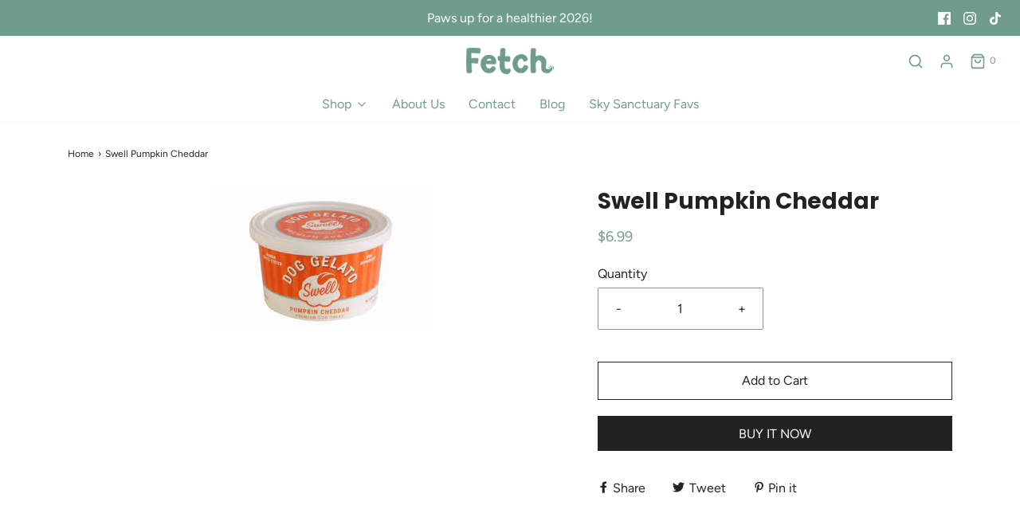

--- FILE ---
content_type: text/css
request_url: https://www.fetchaz.com/cdn/shop/t/4/assets/custom.css?v=60929843993882887651646761682
body_size: -605
content:
/*# sourceMappingURL=/cdn/shop/t/4/assets/custom.css.map?v=60929843993882887651646761682 */


--- FILE ---
content_type: text/javascript; charset=utf-8
request_url: https://www.fetchaz.com/products/pumpkin-cheddar.js?currency=USD&country=US
body_size: -328
content:
{"id":6682227146920,"title":"Swell Pumpkin Cheddar","handle":"pumpkin-cheddar","description":"","published_at":"2025-12-26T15:10:14-07:00","created_at":"2021-04-23T12:34:56-07:00","vendor":"Sunburst","type":"","tags":["Swell Gelato","Treats"],"price":699,"price_min":699,"price_max":699,"available":true,"price_varies":false,"compare_at_price":null,"compare_at_price_min":0,"compare_at_price_max":0,"compare_at_price_varies":false,"variants":[{"id":39743555403944,"title":"Default Title","option1":"Default Title","option2":null,"option3":null,"sku":"SW52","requires_shipping":true,"taxable":true,"featured_image":null,"available":true,"name":"Swell Pumpkin Cheddar","public_title":null,"options":["Default Title"],"price":699,"weight":128,"compare_at_price":null,"inventory_management":"shopify","barcode":"040232612671","requires_selling_plan":false,"selling_plan_allocations":[]}],"images":["\/\/cdn.shopify.com\/s\/files\/1\/0459\/9732\/6504\/products\/download_3_671d0bd6-6cd4-4886-8954-b5f74d3d0500.jpg?v=1619206498"],"featured_image":"\/\/cdn.shopify.com\/s\/files\/1\/0459\/9732\/6504\/products\/download_3_671d0bd6-6cd4-4886-8954-b5f74d3d0500.jpg?v=1619206498","options":[{"name":"Title","position":1,"values":["Default Title"]}],"url":"\/products\/pumpkin-cheddar","media":[{"alt":null,"id":20956200992936,"position":1,"preview_image":{"aspect_ratio":1.503,"height":183,"width":275,"src":"https:\/\/cdn.shopify.com\/s\/files\/1\/0459\/9732\/6504\/products\/download_3_671d0bd6-6cd4-4886-8954-b5f74d3d0500.jpg?v=1619206498"},"aspect_ratio":1.503,"height":183,"media_type":"image","src":"https:\/\/cdn.shopify.com\/s\/files\/1\/0459\/9732\/6504\/products\/download_3_671d0bd6-6cd4-4886-8954-b5f74d3d0500.jpg?v=1619206498","width":275}],"requires_selling_plan":false,"selling_plan_groups":[]}

--- FILE ---
content_type: text/javascript; charset=utf-8
request_url: https://www.fetchaz.com/products/pumpkin-cheddar.js?currency=USD&country=US
body_size: 143
content:
{"id":6682227146920,"title":"Swell Pumpkin Cheddar","handle":"pumpkin-cheddar","description":"","published_at":"2025-12-26T15:10:14-07:00","created_at":"2021-04-23T12:34:56-07:00","vendor":"Sunburst","type":"","tags":["Swell Gelato","Treats"],"price":699,"price_min":699,"price_max":699,"available":true,"price_varies":false,"compare_at_price":null,"compare_at_price_min":0,"compare_at_price_max":0,"compare_at_price_varies":false,"variants":[{"id":39743555403944,"title":"Default Title","option1":"Default Title","option2":null,"option3":null,"sku":"SW52","requires_shipping":true,"taxable":true,"featured_image":null,"available":true,"name":"Swell Pumpkin Cheddar","public_title":null,"options":["Default Title"],"price":699,"weight":128,"compare_at_price":null,"inventory_management":"shopify","barcode":"040232612671","requires_selling_plan":false,"selling_plan_allocations":[]}],"images":["\/\/cdn.shopify.com\/s\/files\/1\/0459\/9732\/6504\/products\/download_3_671d0bd6-6cd4-4886-8954-b5f74d3d0500.jpg?v=1619206498"],"featured_image":"\/\/cdn.shopify.com\/s\/files\/1\/0459\/9732\/6504\/products\/download_3_671d0bd6-6cd4-4886-8954-b5f74d3d0500.jpg?v=1619206498","options":[{"name":"Title","position":1,"values":["Default Title"]}],"url":"\/products\/pumpkin-cheddar","media":[{"alt":null,"id":20956200992936,"position":1,"preview_image":{"aspect_ratio":1.503,"height":183,"width":275,"src":"https:\/\/cdn.shopify.com\/s\/files\/1\/0459\/9732\/6504\/products\/download_3_671d0bd6-6cd4-4886-8954-b5f74d3d0500.jpg?v=1619206498"},"aspect_ratio":1.503,"height":183,"media_type":"image","src":"https:\/\/cdn.shopify.com\/s\/files\/1\/0459\/9732\/6504\/products\/download_3_671d0bd6-6cd4-4886-8954-b5f74d3d0500.jpg?v=1619206498","width":275}],"requires_selling_plan":false,"selling_plan_groups":[]}

--- FILE ---
content_type: application/x-javascript; charset=utf-8
request_url: https://bundler.nice-team.net/app/shop/status/shop-fetch-trial.myshopify.com.js?1769094974
body_size: -385
content:
var bundler_settings_updated='1766466634c';